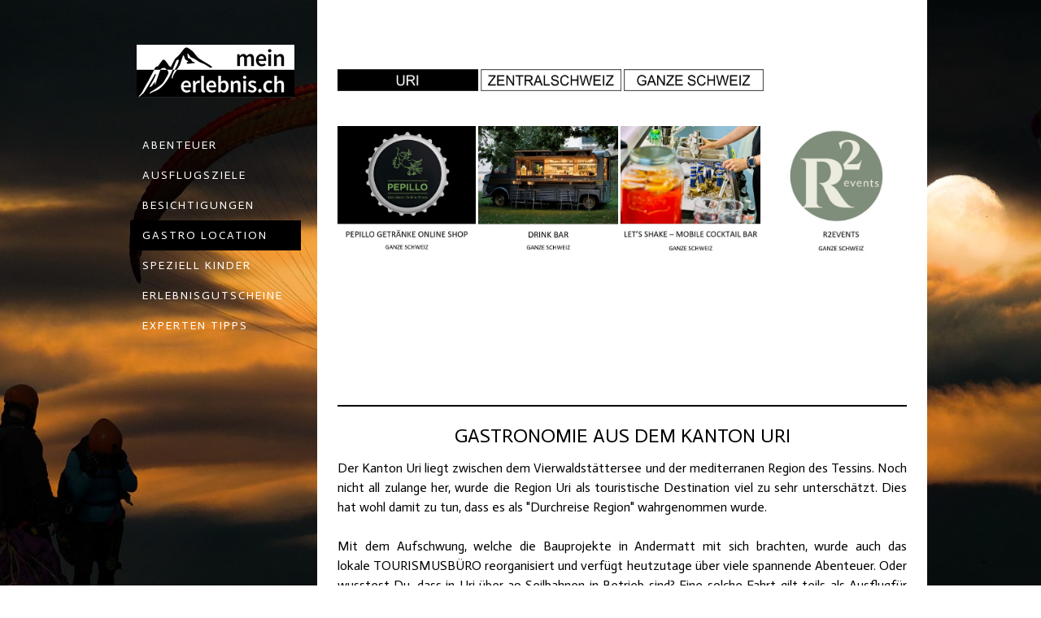

--- FILE ---
content_type: text/html; charset=UTF-8
request_url: https://www.mein-erlebnis.ch/gastronomie/zentralschweiz/uri/
body_size: 9385
content:
<!DOCTYPE html>
<html lang="de-DE"><head>
    <meta charset="utf-8"/>
    <link rel="dns-prefetch preconnect" href="https://u.jimcdn.com/" crossorigin="anonymous"/>
<link rel="dns-prefetch preconnect" href="https://assets.jimstatic.com/" crossorigin="anonymous"/>
<link rel="dns-prefetch preconnect" href="https://image.jimcdn.com" crossorigin="anonymous"/>
<link rel="dns-prefetch preconnect" href="https://fonts.jimstatic.com" crossorigin="anonymous"/>
<meta name="viewport" content="width=device-width, initial-scale=1"/>
<meta http-equiv="X-UA-Compatible" content="IE=edge"/>
<meta name="description" content="Hier findest du verschiedene Ideen und Angebote von Restaurants, Caterings und Eventlokalen aus der Region Uri."/>
<meta name="robots" content="index, follow, archive"/>
<meta property="st:section" content="Hier findest du verschiedene Ideen und Angebote von Restaurants, Caterings und Eventlokalen aus der Region Uri."/>
<meta name="generator" content="Jimdo Creator"/>
<meta name="twitter:title" content="Gastronomie Angebote aus dem Kanton Uri"/>
<meta name="twitter:description" content="Hier findest du verschiedene Ideen und Angebote von Restaurants, Caterings und Eventlokalen aus der Region Uri."/>
<meta name="twitter:card" content="summary_large_image"/>
<meta property="og:url" content="https://www.mein-erlebnis.ch/gastronomie/zentralschweiz/uri/"/>
<meta property="og:title" content="Gastronomie Angebote aus dem Kanton Uri"/>
<meta property="og:description" content="Hier findest du verschiedene Ideen und Angebote von Restaurants, Caterings und Eventlokalen aus der Region Uri."/>
<meta property="og:type" content="website"/>
<meta property="og:locale" content="de_DE"/>
<meta property="og:site_name" content="Mein Erlebnis"/>
<meta name="twitter:image" content="https://image.jimcdn.com/app/cms/image/transf/none/path/s63e33e83f96ce675/backgroundarea/icce67b9942c71acf/version/1548401212/image.jpg"/>
<meta property="og:image" content="https://image.jimcdn.com/app/cms/image/transf/none/path/s63e33e83f96ce675/backgroundarea/icce67b9942c71acf/version/1548401212/image.jpg"/>
<meta property="og:image:width" content="2000"/>
<meta property="og:image:height" content="1500"/>
<meta property="og:image:secure_url" content="https://image.jimcdn.com/app/cms/image/transf/none/path/s63e33e83f96ce675/backgroundarea/icce67b9942c71acf/version/1548401212/image.jpg"/><title>Gastronomie Angebote aus dem Kanton Uri - Mein Erlebnis</title>
<link rel="shortcut icon" href="https://u.jimcdn.com/cms/o/s63e33e83f96ce675/img/favicon.ico?t=1516692094"/>
    
<link rel="canonical" href="https://www.mein-erlebnis.ch/gastronomie/zentralschweiz/uri/"/>

        <script src="https://assets.jimstatic.com/ckies.js.7aeecda51e36f76cf70c.js"></script>

        <script src="https://assets.jimstatic.com/cookieControl.js.c1cea533ba5da95c3d32.js"></script>
    <script>window.CookieControlSet.setToOff();</script>

    <style>html,body{margin:0}.hidden{display:none}.n{padding:5px}#cc-website-title a {text-decoration: none}.cc-m-image-align-1{text-align:left}.cc-m-image-align-2{text-align:right}.cc-m-image-align-3{text-align:center}</style>

        <link href="https://u.jimcdn.com/cms/o/s63e33e83f96ce675/layout/dm_ecf0bb036441b38282471e556cd22e09/css/layout.css?t=1612614566" rel="stylesheet" type="text/css" id="jimdo_layout_css"/>
<script>     /* <![CDATA[ */     /*!  loadCss [c]2014 @scottjehl, Filament Group, Inc.  Licensed MIT */     window.loadCSS = window.loadCss = function(e,n,t){var r,l=window.document,a=l.createElement("link");if(n)r=n;else{var i=(l.body||l.getElementsByTagName("head")[0]).childNodes;r=i[i.length-1]}var o=l.styleSheets;a.rel="stylesheet",a.href=e,a.media="only x",r.parentNode.insertBefore(a,n?r:r.nextSibling);var d=function(e){for(var n=a.href,t=o.length;t--;)if(o[t].href===n)return e.call(a);setTimeout(function(){d(e)})};return a.onloadcssdefined=d,d(function(){a.media=t||"all"}),a};     window.onloadCSS = function(n,o){n.onload=function(){n.onload=null,o&&o.call(n)},"isApplicationInstalled"in navigator&&"onloadcssdefined"in n&&n.onloadcssdefined(o)}     /* ]]> */ </script>     <script>
// <![CDATA[
onloadCSS(loadCss('https://assets.jimstatic.com/web.css.d9361b6586f0098197fdc233c6461efe.css') , function() {
    this.id = 'jimdo_web_css';
});
// ]]>
</script>
<link href="https://assets.jimstatic.com/web.css.d9361b6586f0098197fdc233c6461efe.css" rel="preload" as="style"/>
<noscript>
<link href="https://assets.jimstatic.com/web.css.d9361b6586f0098197fdc233c6461efe.css" rel="stylesheet"/>
</noscript>
    <script>
    //<![CDATA[
        var jimdoData = {"isTestserver":false,"isLcJimdoCom":false,"isJimdoHelpCenter":false,"isProtectedPage":false,"cstok":"","cacheJsKey":"f907c63f70a76bb5684092ce17e78d1032f293af","cacheCssKey":"f907c63f70a76bb5684092ce17e78d1032f293af","cdnUrl":"https:\/\/assets.jimstatic.com\/","minUrl":"https:\/\/assets.jimstatic.com\/app\/cdn\/min\/file\/","authUrl":"https:\/\/a.jimdo.com\/","webPath":"https:\/\/www.mein-erlebnis.ch\/","appUrl":"https:\/\/a.jimdo.com\/","cmsLanguage":"de_DE","isFreePackage":false,"mobile":false,"isDevkitTemplateUsed":true,"isTemplateResponsive":true,"websiteId":"s63e33e83f96ce675","pageId":2298428557,"packageId":2,"shop":{"deliveryTimeTexts":{"1":"1 - 3 Tage Lieferzeit","2":"3 - 5 Tage Lieferzeit","3":"5 - 8 Tage Lieferzeit"},"checkoutButtonText":"Zur Kasse","isReady":false,"currencyFormat":{"pattern":"\u00a4 #,##0.00;\u00a4-#,##0.00","convertedPattern":"$ #,##0.00","symbols":{"GROUPING_SEPARATOR":" ","DECIMAL_SEPARATOR":".","CURRENCY_SYMBOL":"CHF"}},"currencyLocale":"de_CH"},"tr":{"gmap":{"searchNotFound":"Die angegebene Adresse konnte nicht gefunden werden.","routeNotFound":"Die Anfahrtsroute konnte nicht berechnet werden. M\u00f6gliche Gr\u00fcnde: Die Startadresse ist zu ungenau oder zu weit von der Zieladresse entfernt."},"shop":{"checkoutSubmit":{"next":"N\u00e4chster Schritt","wait":"Bitte warten"},"paypalError":"Da ist leider etwas schiefgelaufen. Bitte versuche es erneut!","cartBar":"Zum Warenkorb","maintenance":"Dieser Shop ist vor\u00fcbergehend leider nicht erreichbar. Bitte probieren Sie es sp\u00e4ter noch einmal.","addToCartOverlay":{"productInsertedText":"Der Artikel wurde dem Warenkorb hinzugef\u00fcgt.","continueShoppingText":"Weiter einkaufen","reloadPageText":"neu laden"},"notReadyText":"Dieser Shop ist noch nicht vollst\u00e4ndig eingerichtet.","numLeftText":"Mehr als {:num} Exemplare dieses Artikels sind z.Z. leider nicht verf\u00fcgbar.","oneLeftText":"Es ist leider nur noch ein Exemplar dieses Artikels verf\u00fcgbar."},"common":{"timeout":"Es ist ein Fehler aufgetreten. Die von dir ausgew\u00e4hlte Aktion wurde abgebrochen. Bitte versuche es in ein paar Minuten erneut."},"form":{"badRequest":"Es ist ein Fehler aufgetreten: Die Eingaben konnten leider nicht \u00fcbermittelt werden. Bitte versuche es sp\u00e4ter noch einmal!"}},"jQuery":"jimdoGen002","isJimdoMobileApp":false,"bgConfig":{"id":105688957,"type":"picture","options":{"fixed":true},"images":[{"id":7730687257,"url":"https:\/\/image.jimcdn.com\/app\/cms\/image\/transf\/none\/path\/s63e33e83f96ce675\/backgroundarea\/icce67b9942c71acf\/version\/1548401212\/image.jpg","focalPointX":31.5800018310546875,"focalPointY":48.0597083248309218106442131102085113525390625}]},"bgFullscreen":null,"responsiveBreakpointLandscape":767,"responsiveBreakpointPortrait":480,"copyableHeadlineLinks":false,"tocGeneration":false,"googlemapsConsoleKey":false,"loggingForAnalytics":false,"loggingForPredefinedPages":false,"isFacebookPixelIdEnabled":false,"userAccountId":"c3b4b289-9f9c-492d-9724-a51c4248831d"};
    // ]]>
</script>

     <script> (function(window) { 'use strict'; var regBuff = window.__regModuleBuffer = []; var regModuleBuffer = function() { var args = [].slice.call(arguments); regBuff.push(args); }; if (!window.regModule) { window.regModule = regModuleBuffer; } })(window); </script>
    <script src="https://assets.jimstatic.com/web.js.7778446e79a0c13073d7.js" async="true"></script>
    <script src="https://assets.jimstatic.com/at.js.db285b71839286136d00.js"></script>
<meta name="google-site-verification" content="G38xNZAuLXPI18k9krDYF1DekIKxYTm5AzIB02JESlQ"/>

<script async="async" src="https://www.googletagmanager.com/gtag/js?id=UA-134151693-1"></script>

<script type="text/javascript">
//<![CDATA[
  window.dataLayer = window.dataLayer || [];
  function gtag(){dataLayer.push(arguments);}
  gtag('js', new Date());

  gtag('config', 'UA-134151693-1');
//]]>
</script>

<style type="text/css">
/*<![CDATA[*/
a:link    { text-decoration:none; }
a:visited { text-decoration:none; }
a:focus   { text-decoration:none; }
a:hover   { text-decoration:none; }
a:active  { text-decoration:none; }


/*]]>*/
</style>

    
</head>

<body class="body cc-page j-m-gallery-styles j-m-video-styles j-m-hr-styles j-m-header-styles j-m-text-styles j-m-emotionheader-styles j-m-htmlCode-styles j-m-rss-styles j-m-form-styles-disabled j-m-table-styles j-m-textWithImage-styles j-m-downloadDocument-styles j-m-imageSubtitle-styles j-m-flickr-styles j-m-googlemaps-styles j-m-blogSelection-styles-disabled j-m-comment-styles-disabled j-m-jimdo-styles j-m-profile-styles j-m-guestbook-styles j-m-promotion-styles j-m-twitter-styles j-m-hgrid-styles j-m-shoppingcart-styles j-m-catalog-styles j-m-product-styles-disabled j-m-facebook-styles j-m-sharebuttons-styles j-m-formnew-styles-disabled j-m-callToAction-styles j-m-turbo-styles j-m-spacing-styles j-m-googleplus-styles j-m-dummy-styles j-m-search-styles j-m-booking-styles j-footer-styles cc-pagemode-default cc-content-parent" id="page-2298428557">

<div id="cc-inner" class="cc-content-parent">

  <!-- _mobile-navigation.sass -->
  <input type="checkbox" id="jtpl-mobile-navigation__checkbox" class="jtpl-mobile-navigation__checkbox"/><!-- END _mobile-navigation.sass --><!-- _main.sass --><div class="jtpl-main cc-content-parent">

    <div class="jtpl-background-area" background-area=""></div>

    <div class="jtpl-section alignment-options cc-content-parent">

      <!-- _mobile-navigation.sass -->
      <div class="jtpl-mobile-navigation">
        <label for="jtpl-mobile-navigation__checkbox" class="jtpl-mobile-navigation__label">
          <span class="jtpl-mobile-navigation__borders navigation-colors__menu-icon"></span>
        </label>
        <div class="jtpl-mobile-navigation__inner navigation-colors">
          <div data-container="navigation"><div class="j-nav-variant-nested"><ul class="cc-nav-level-0 j-nav-level-0"><li id="cc-nav-view-2292773657" class="jmd-nav__list-item-0"><a href="/abenteuer/" data-link-title="Abenteuer">Abenteuer</a></li><li id="cc-nav-view-2292773757" class="jmd-nav__list-item-0"><a href="/ausflugsziele/" data-link-title="Ausflugsziele">Ausflugsziele</a></li><li id="cc-nav-view-2292790957" class="jmd-nav__list-item-0"><a href="/besichtigungen/" data-link-title="Besichtigungen">Besichtigungen</a></li><li id="cc-nav-view-2292773957" class="jmd-nav__list-item-0 cc-nav-parent j-nav-parent jmd-nav__item--parent"><a href="/gastronomie/" data-link-title="Gastro Location">Gastro Location</a></li><li id="cc-nav-view-2292774157" class="jmd-nav__list-item-0"><a href="/speziell-kinder/" data-link-title="Speziell Kinder">Speziell Kinder</a></li><li id="cc-nav-view-2292774057" class="jmd-nav__list-item-0"><a href="/erlebnisgutscheine/" data-link-title="Erlebnisgutscheine">Erlebnisgutscheine</a></li><li id="cc-nav-view-2340006757" class="jmd-nav__list-item-0"><a href="/experten-tipps/" data-link-title="Experten Tipps">Experten Tipps</a></li></ul></div></div>
        </div>
      </div>
      <!-- END _mobile-navigation.sass -->

      <!-- _section-aside.sass -->
      <div class="jtpl-section-aside navigation-colors after-background-color after-font-color">

        <section class="jtpl-logo"><div id="cc-website-logo" class="cc-single-module-element"><div id="cc-m-11632371257" class="j-module n j-imageSubtitle"><div class="cc-m-image-container"><figure class="cc-imagewrapper cc-m-image-align-3">
<a href="https://www.mein-erlebnis.ch/" target="_self"><img srcset="https://image.jimcdn.com/app/cms/image/transf/dimension=194x10000:format=png/path/s63e33e83f96ce675/image/i2e5953549def5280/version/1585756771/image.png 194w, https://image.jimcdn.com/app/cms/image/transf/dimension=320x10000:format=png/path/s63e33e83f96ce675/image/i2e5953549def5280/version/1585756771/image.png 320w, https://image.jimcdn.com/app/cms/image/transf/dimension=388x10000:format=png/path/s63e33e83f96ce675/image/i2e5953549def5280/version/1585756771/image.png 388w" sizes="(min-width: 194px) 194px, 100vw" id="cc-m-imagesubtitle-image-11632371257" src="https://image.jimcdn.com/app/cms/image/transf/dimension=194x10000:format=png/path/s63e33e83f96ce675/image/i2e5953549def5280/version/1585756771/image.png" alt="" class="" data-src-width="1140" data-src-height="380" data-src="https://image.jimcdn.com/app/cms/image/transf/dimension=194x10000:format=png/path/s63e33e83f96ce675/image/i2e5953549def5280/version/1585756771/image.png" data-image-id="7572637657"/></a>    

</figure>
</div>
<div class="cc-clear"></div>
<script id="cc-m-reg-11632371257">// <![CDATA[

    window.regModule("module_imageSubtitle", {"data":{"imageExists":true,"hyperlink":"","hyperlink_target":"","hyperlinkAsString":"","pinterest":"0","id":11632371257,"widthEqualsContent":"0","resizeWidth":"194","resizeHeight":65},"id":11632371257});
// ]]>
</script></div></div>
        </section><!-- _navigation.sass --><nav class="jtpl-navigation"><div data-container="navigation"><div class="j-nav-variant-nested"><ul class="cc-nav-level-0 j-nav-level-0"><li id="cc-nav-view-2292773657" class="jmd-nav__list-item-0"><a href="/abenteuer/" data-link-title="Abenteuer">Abenteuer</a></li><li id="cc-nav-view-2292773757" class="jmd-nav__list-item-0"><a href="/ausflugsziele/" data-link-title="Ausflugsziele">Ausflugsziele</a></li><li id="cc-nav-view-2292790957" class="jmd-nav__list-item-0"><a href="/besichtigungen/" data-link-title="Besichtigungen">Besichtigungen</a></li><li id="cc-nav-view-2292773957" class="jmd-nav__list-item-0 cc-nav-parent j-nav-parent jmd-nav__item--parent"><a href="/gastronomie/" data-link-title="Gastro Location">Gastro Location</a></li><li id="cc-nav-view-2292774157" class="jmd-nav__list-item-0"><a href="/speziell-kinder/" data-link-title="Speziell Kinder">Speziell Kinder</a></li><li id="cc-nav-view-2292774057" class="jmd-nav__list-item-0"><a href="/erlebnisgutscheine/" data-link-title="Erlebnisgutscheine">Erlebnisgutscheine</a></li><li id="cc-nav-view-2340006757" class="jmd-nav__list-item-0"><a href="/experten-tipps/" data-link-title="Experten Tipps">Experten Tipps</a></li></ul></div></div>
        </nav><!-- END _navigation.sass -->
</div>
      <!-- END _section-aside.sass -->

      <!-- _section-main.sass -->
      <div class="jtpl-section-main cc-content-parent">

        <div class="jtpl-content content-options cc-content-parent">
          <div id="content_area" data-container="content"><div id="content_start"></div>
        
        <div id="cc-matrix-3302601457"><div id="cc-m-11659170257" class="j-module n j-spacing ">
    <div class="cc-m-spacer" style="height: 20px;">
    
</div>

</div><div id="cc-m-11659170757" class="j-module n j-gallery "><div class="cc-m-gallery-container cc-m-gallery-stack clearover" id="cc-m-gallery-11659170757">
            <div class="cc-m-gallery-stack-item" id="gallery_thumb_7578355457" data-sort="0">
            <img src="https://image.jimcdn.com/app/cms/image/transf/dimension=512x2048:format=jpg/path/s63e33e83f96ce675/image/i8e6eeb8632d6214d/version/1509985591/image.jpg" data-orig-width="1012" data-orig-height="163" alt=""/>        </div>
            <div class="cc-m-gallery-stack-item" id="gallery_thumb_7578355557" data-sort="1">
            <a href="/gastronomie/zentralschweiz/"><img src="https://image.jimcdn.com/app/cms/image/transf/dimension=512x2048:format=jpg/path/s63e33e83f96ce675/image/i0b2c99554c78702b/version/1509985591/image.jpg" data-orig-width="1012" data-orig-height="163" alt=""/></a>        </div>
            <div class="cc-m-gallery-stack-item" id="gallery_thumb_7578355657" data-sort="2">
            <a href="/gastronomie/"><img src="https://image.jimcdn.com/app/cms/image/transf/dimension=512x2048:format=jpg/path/s63e33e83f96ce675/image/ib6c97de393ea08e2/version/1509985592/image.jpg" data-orig-width="1012" data-orig-height="163" alt=""/></a>        </div>
    </div>
<script id="cc-m-reg-11659170757">// <![CDATA[

    window.regModule("module_gallery", {"view":"4","countImages":3,"variant":"stack","selector":"#cc-m-gallery-11659170757","imageCount":3,"enlargeable":"0","multiUpload":true,"autostart":1,"pause":"4","showSliderThumbnails":1,"coolSize":"2","coolPadding":"3","stackCount":"4","stackPadding":"3","options":{"pinterest":"0"},"id":11659170757});
// ]]>
</script></div><div id="cc-m-11659168257" class="j-module n j-spacing ">
    <div class="cc-m-spacer" style="height: 20px;">
    
</div>

</div><div id="cc-m-12008230557" class="j-module n j-gallery "><div class="cc-m-gallery-container cc-m-gallery-cool clearover" id="cc-m-gallery-12008230557">
    <div class="cc-m-gallery-cool-item" id="gallery_thumb_7916548457">
        <div>
            <a href="/pepillo-getraenkehandel/"><img src="https://image.jimcdn.com/app/cms/image/transf/dimension=1920x400:format=jpg/path/s63e33e83f96ce675/image/i42317f605345ca71/version/1723290511/image.jpg" data-orig-width="733" data-orig-height="696" alt=""/></a>        </div>
    </div>
    <div class="cc-m-gallery-cool-item" id="gallery_thumb_7937971057">
        <div>
            <a href="/drinkbar/"><img src="https://image.jimcdn.com/app/cms/image/transf/dimension=1920x400:format=jpg/path/s63e33e83f96ce675/image/iebd3c4ffd4b00e99/version/1723290511/image.jpg" data-orig-width="739" data-orig-height="696" alt=""/></a>        </div>
    </div>
    <div class="cc-m-gallery-cool-item" id="gallery_thumb_8035166457">
        <div>
            <a href="/let-s-shake/"><img src="https://image.jimcdn.com/app/cms/image/transf/dimension=1920x400:format=jpg/path/s63e33e83f96ce675/image/i5ad918f4626b38f6/version/1723547626/image.jpg" data-orig-width="739" data-orig-height="696" alt=""/></a>        </div>
    </div>
    <div class="cc-m-gallery-cool-item" id="gallery_thumb_8063184057">
        <div>
            <a href="/r2events/"><img src="https://image.jimcdn.com/app/cms/image/transf/dimension=1920x400:format=jpg/path/s63e33e83f96ce675/image/i0a1702b92dd06d92/version/1760526760/image.jpg" data-orig-width="699" data-orig-height="657" alt=""/></a>        </div>
    </div>
</div>
<script id="cc-m-reg-12008230557">// <![CDATA[

    window.regModule("module_gallery", {"view":"3","countImages":4,"variant":"cool","selector":"#cc-m-gallery-12008230557","imageCount":4,"enlargeable":"0","multiUpload":true,"autostart":1,"pause":"4","showSliderThumbnails":1,"coolSize":"1","coolPadding":"3","stackCount":"3","stackPadding":"3","options":{"pinterest":"0"},"id":12008230557});
// ]]>
</script></div><div id="cc-m-11659168157" class="j-module n j-spacing ">
    <div class="cc-m-spacer" style="height: 150px;">
    
</div>

</div><div id="cc-m-11722498957" class="j-module n j-hr ">    <hr/>
</div><div id="cc-m-11722499057" class="j-module n j-header "><h1 class="" id="cc-m-header-11722499057">Gastronomie aus dem Kanton Uri</h1></div><div id="cc-m-11722499357" class="j-module n j-text "><p style="text-align: justify;">
    Der Kanton Uri liegt zwischen dem Vierwaldstättersee und der mediterranen Region des Tessins. Noch nicht all zulange her, wurde die Region Uri als touristische Destination viel zu sehr
    unterschätzt. Dies hat wohl damit zu tun, dass es als "Durchreise Region" wahrgenommen wurde.
</p>

<p style="text-align: justify;">
     
</p>

<p style="text-align: justify;">
    Mit dem Aufschwung, welche die Bauprojekte in Andermatt mit sich brachten, wurde auch das lokale <a href="https://www.uri.swiss/de/" target="_blank" title="https://www.uri.swiss/de/">TOURISMUSBÜRO</a> reorganisiert und verfügt heutzutage über viele spannende Abenteuer. Oder wusstest Du, dass in Uri über 39 Seilbahnen in Betrieb sind? Eine
    solche Fahrt gilt teils als Ausflugfür sich selbst.
</p>

<p style="text-align: justify;">
     
</p>

<p style="text-align: justify;">
    Die Erlebnisregion Uri ist wirklich vielseitig. Nebst ausgereiften Wanderwegen und Bikerouten bietet die verschneite Landschaft im Winter viel Platz für verschieden Aktivitäten. Dabei darf ein
    Besuch bei Wilhelm Tell in Altdorf natürlich nicht fehlen.
</p>

<p style="text-align: justify;">
     
</p>

<p style="text-align: justify;">
    Hier findest Du einige Ideen an Restaurants und Eventlokale in den Kanton Uri, welche bei der Planung für ein Vereinsausflug hilfreich sein können. Klicke auf den jeweiligen
    Anbieter, um mehr zu erfahren oder "Ganze Schweiz" für weitere Angebote aus anderen Regionen.
</p>

<p style="text-align: justify;">
     
</p>

<p style="text-align: justify;">
    Bist Du in der Region Uri aufgewachsen und kennst ein Gastrobetrieb, welcher noch nicht aufgeführt ist? Über eine persönliche Empfehlung auf <a href="mailto:info@mein-erlebnis.ch" title="info@mein-erlebnis.ch">info@mein-erlebnis.ch</a> freuen wir uns sehr.
</p></div><div id="cc-m-11722499457" class="j-module n j-hr ">    <hr/>
</div></div>
        
        </div>
        </div>

        <div class="jtpl-sidebar sidebar-options">
          <div data-container="sidebar"><div id="cc-matrix-3292237557"><div id="cc-m-11632600557" class="j-module n j-text "><p style="text-align: center;">
    <span style="color: hsl(0, 0%, 100%);"><a href="/ueber-uns/" title="Über uns">ÜBER UNS</a> </span><span style="color: #ffffff;">| </span><a title="Kontakt" href="/kontakt/">KONTAKT</a><span style="color: #ffffff;"> |</span> <a title="Partner" href="/partner/">PARTNER</a> <span style="color: #ffffff;">| </span>
    <span style="color: hsl(0, 0%, 100%);"><a title="Impressum" href="/about/" style="color: #ffffff;">IMPRESSUM</a></span>
</p></div><div id="cc-m-12024804657" class="j-module n j-hgrid ">    <div class="cc-m-hgrid-column" style="width: 41.85%;">
        <div id="cc-matrix-3430174957"></div>    </div>
            <div class="cc-m-hgrid-separator" data-display="cms-only"><div></div></div>
        <div class="cc-m-hgrid-column" style="width: 24.65%;">
        <div id="cc-matrix-3430175157"><div id="cc-m-12024804757" class="j-module n j-gallery "><div class="cc-m-gallery-container cc-m-gallery-stack clearover" id="cc-m-gallery-12024804757">
            <div class="cc-m-gallery-stack-item" id="gallery_thumb_7746153257" data-sort="0">
            <a href="https://www.facebook.com/meinerlebnis" target="_blank"><img src="https://image.jimcdn.com/app/cms/image/transf/none/path/s63e33e83f96ce675/image/i43a9324c4e8c2c90/version/1550930072/image.png" data-orig-width="114" data-orig-height="114" alt=""/></a>        </div>
            <div class="cc-m-gallery-stack-item" id="gallery_thumb_7746153357" data-sort="1">
            <a href="https://www.instagram.com/meinerlebnis.ch/" target="_blank"><img src="https://image.jimcdn.com/app/cms/image/transf/dimension=409x2048:format=png/path/s63e33e83f96ce675/image/if1def78c54efef0a/version/1550930110/image.png" data-orig-width="504" data-orig-height="504" alt=""/></a>        </div>
    </div>
<script id="cc-m-reg-12024804757">// <![CDATA[

    window.regModule("module_gallery", {"view":"4","countImages":2,"variant":"stack","selector":"#cc-m-gallery-12024804757","imageCount":2,"enlargeable":"0","multiUpload":true,"autostart":1,"pause":"4","showSliderThumbnails":1,"coolSize":"2","coolPadding":"3","stackCount":"5","stackPadding":"10","options":{"pinterest":"0"},"id":12024804757});
// ]]>
</script></div></div>    </div>
            <div class="cc-m-hgrid-separator" data-display="cms-only"><div></div></div>
        <div class="cc-m-hgrid-column last" style="width: 29.46%;">
        <div id="cc-matrix-3430175057"></div>    </div>
    
<div class="cc-m-hgrid-overlay" data-display="cms-only"></div>

<br class="cc-clear"/>

</div><div id="cc-m-11632623557" class="j-module n j-spacing ">
    <div class="cc-m-spacer" style="height: 30px;">
    
</div>

</div><div id="cc-m-11632610157" class="j-module n j-hgrid ">    <div class="cc-m-hgrid-column" style="width: 49%;">
        <div id="cc-matrix-3292364757"><div id="cc-m-11632610357" class="j-module n j-gallery "><div class="cc-m-gallery-container cc-m-gallery-stack clearover" id="cc-m-gallery-11632610357">
            <div class="cc-m-gallery-stack-item" id="gallery_thumb_7572687957" data-sort="0">
            <a href="http://www.camper-portal.ch/" target="_blank"><img src="https://image.jimcdn.com/app/cms/image/transf/none/path/s63e33e83f96ce675/image/icdea8becac6da8bd/version/1549623220/image.jpg" data-orig-width="100" data-orig-height="60" alt=""/></a>        </div>
            <div class="cc-m-gallery-stack-item" id="gallery_thumb_7572688257" data-sort="1">
            <a href="https://www.party-bus.ch/" target="_blank"><img src="https://image.jimcdn.com/app/cms/image/transf/none/path/s63e33e83f96ce675/image/iddcd92a14f4200bb/version/1549623220/image.jpg" data-orig-width="100" data-orig-height="60" alt=""/></a>        </div>
            <div class="cc-m-gallery-stack-item" id="gallery_thumb_7572687857" data-sort="2">
            <a href="http://www.kartbahn-verzeichnis.ch/" target="_blank"><img src="https://image.jimcdn.com/app/cms/image/transf/none/path/s63e33e83f96ce675/image/i2c888df4d153fc66/version/1549623661/image.jpg" data-orig-width="100" data-orig-height="60" alt=""/></a>        </div>
            <div class="cc-m-gallery-stack-item" id="gallery_thumb_7572688357" data-sort="3">
            <a href="http://polterabend.ch/" target="_blank"><img src="https://image.jimcdn.com/app/cms/image/transf/none/path/s63e33e83f96ce675/image/ic2618e5125c28210/version/1549623661/image.jpg" data-orig-width="100" data-orig-height="60" alt=""/></a>        </div>
            <div class="cc-m-gallery-stack-item" id="gallery_thumb_8020416057" data-sort="4">
            <a href="https://chocolat-shop.ch/" target="_blank"><img src="https://image.jimcdn.com/app/cms/image/transf/none/path/s63e33e83f96ce675/image/if158ac23b2452a84/version/1704707164/image.jpg" data-orig-width="352" data-orig-height="215" alt=""/></a>        </div>
            <div class="cc-m-gallery-stack-item" id="gallery_thumb_7736995157" data-sort="5">
            <a href="http://www.swisslocaltravel.ch/" target="_blank"><img src="https://image.jimcdn.com/app/cms/image/transf/none/path/s63e33e83f96ce675/image/id473b9ccf4ac3765/version/1704707164/image.png" data-orig-width="400" data-orig-height="241" alt=""/></a>        </div>
            <div class="cc-m-gallery-stack-item" id="gallery_thumb_7731285957" data-sort="6">
            <a href="http://www.vereinausflug.ch/" target="_blank"><img src="https://image.jimcdn.com/app/cms/image/transf/dimension=512x2048:format=png/path/s63e33e83f96ce675/image/i81e08bc0f79dec50/version/1704707164/image.png" data-orig-width="1343" data-orig-height="814" alt=""/></a>        </div>
    </div>
<script id="cc-m-reg-11632610357">// <![CDATA[

    window.regModule("module_gallery", {"view":"4","countImages":7,"variant":"stack","selector":"#cc-m-gallery-11632610357","imageCount":7,"enlargeable":"0","multiUpload":true,"autostart":1,"pause":"4","showSliderThumbnails":1,"coolSize":"2","coolPadding":"3","stackCount":"4","stackPadding":"8","options":{"pinterest":"0"},"id":11632610357});
// ]]>
</script></div></div>    </div>
            <div class="cc-m-hgrid-separator" data-display="cms-only"><div></div></div>
        <div class="cc-m-hgrid-column last" style="width: 49%;">
        <div id="cc-matrix-3292364857"><div id="cc-m-11632618857" class="j-module n j-gallery "><div class="cc-m-gallery-container cc-m-gallery-stack clearover" id="cc-m-gallery-11632618857">
            <div class="cc-m-gallery-stack-item" id="gallery_thumb_7572690557" data-sort="0">
            <a href="https://www.vereinausflug.ch/" target="_blank"><img src="https://image.jimcdn.com/app/cms/image/transf/none/path/s63e33e83f96ce675/image/i87a2366986c9cb1c/version/1723120957/image.jpg" data-orig-width="100" data-orig-height="60" alt=""/></a>        </div>
            <div class="cc-m-gallery-stack-item" id="gallery_thumb_7572691657" data-sort="1">
            <a href="http://www.bowlings.ch/" target="_blank"><img src="https://image.jimcdn.com/app/cms/image/transf/none/path/s63e33e83f96ce675/image/i4c0bdd21a07521c3/version/1548508634/image.jpg" data-orig-width="100" data-orig-height="60" alt=""/></a>        </div>
            <div class="cc-m-gallery-stack-item" id="gallery_thumb_7572690357" data-sort="2">
            <a href="http://www.fasnacht-portal.ch/" target="_blank"><img src="https://image.jimcdn.com/app/cms/image/transf/none/path/s63e33e83f96ce675/image/i0473fb55500f1b49/version/1548508643/image.png" data-orig-width="100" data-orig-height="60" alt=""/></a>        </div>
            <div class="cc-m-gallery-stack-item" id="gallery_thumb_7731289557" data-sort="3">
            <a href="http://www.geburtstagparty.ch/" target="_blank"><img src="https://image.jimcdn.com/app/cms/image/transf/none/path/s63e33e83f96ce675/image/i3f8f691f01d3ede0/version/1723120956/image.jpg" data-orig-width="100" data-orig-height="60" alt=""/></a>        </div>
            <div class="cc-m-gallery-stack-item" id="gallery_thumb_7572691157" data-sort="4">
            <a href="http://www.bier-verzeichnis.ch/" target="_blank"><img src="https://image.jimcdn.com/app/cms/image/transf/none/path/s63e33e83f96ce675/image/if0312706b050d3c0/version/1723120957/image.png" data-orig-width="100" data-orig-height="60" alt=""/></a>        </div>
            <div class="cc-m-gallery-stack-item" id="gallery_thumb_7731286857" data-sort="5">
            <a href="http://www.geschaeftsanlass.ch/" target="_blank"><img src="https://image.jimcdn.com/app/cms/image/transf/dimension=512x2048:format=png/path/s63e33e83f96ce675/image/i7fa7989272b3b463/version/1723120957/image.png" data-orig-width="1341" data-orig-height="814" alt=""/></a>        </div>
            <div class="cc-m-gallery-stack-item" id="gallery_thumb_7923456757" data-sort="6">
            <a href="http://kindergeburtstagparty.ch/" target="_blank"><img src="https://image.jimcdn.com/app/cms/image/transf/none/path/s63e33e83f96ce675/image/i3b9ca8cf955495fa/version/1723120957/image.png" data-orig-width="97" data-orig-height="59" alt=""/></a>        </div>
    </div>
<script id="cc-m-reg-11632618857">// <![CDATA[

    window.regModule("module_gallery", {"view":"4","countImages":7,"variant":"stack","selector":"#cc-m-gallery-11632618857","imageCount":7,"enlargeable":"0","multiUpload":true,"autostart":1,"pause":"4","showSliderThumbnails":1,"coolSize":"2","coolPadding":"3","stackCount":"4","stackPadding":"8","options":{"pinterest":"0"},"id":11632618857});
// ]]>
</script></div></div>    </div>
    
<div class="cc-m-hgrid-overlay" data-display="cms-only"></div>

<br class="cc-clear"/>

</div></div></div>
        </div>

        <div class="jtpl-footer footer-options">
          <div id="contentfooter" data-container="footer">

    
    <div class="j-meta-links">
        <a href="/about/">Impressum</a> | <a href="//www.mein-erlebnis.ch/j/privacy">Datenschutz</a> | <a href="/sitemap/">Sitemap</a>    </div>

    <div class="j-admin-links">
            

<span class="loggedin">
    <a rel="nofollow" id="logout" target="_top" href="https://cms.e.jimdo.com/app/cms/logout.php">
        Abmelden    </a>
    |
    <a rel="nofollow" id="edit" target="_top" href="https://a.jimdo.com/app/auth/signin/jumpcms/?page=2298428557">Bearbeiten</a>
</span>
        </div>

    
</div>

        </div>


      </div>
      <!-- END _section-main.sass -->

      <!-- _cart.sass -->
      <div class="jtpl-cart">
        
      </div>
      <!-- END _cart.sass -->

    </div>

  </div>
  <!-- END _main.sass -->
</div>    <script type="text/javascript">
//<![CDATA[
var _gaq = [];

_gaq.push(['_gat._anonymizeIp']);

if (window.CookieControl.isCookieAllowed("ga")) {
    _gaq.push(['a._setAccount', 'UA-112907926-1'],
        ['a._trackPageview']
        );

    (function() {
        var ga = document.createElement('script');
        ga.type = 'text/javascript';
        ga.async = true;
        ga.src = 'https://www.google-analytics.com/ga.js';

        var s = document.getElementsByTagName('script')[0];
        s.parentNode.insertBefore(ga, s);
    })();
}
addAutomatedTracking('creator.website', track_anon);
//]]>
</script>
    





</body>
</html>


--- FILE ---
content_type: application/javascript
request_url: https://a.jimdo.com/app/web/loginstate?callback=jQuery112008932196602032854_1763964097033&owi=s63e33e83f96ce675&_=1763964097034
body_size: 6
content:
jQuery112008932196602032854_1763964097033({"loginstate":false});